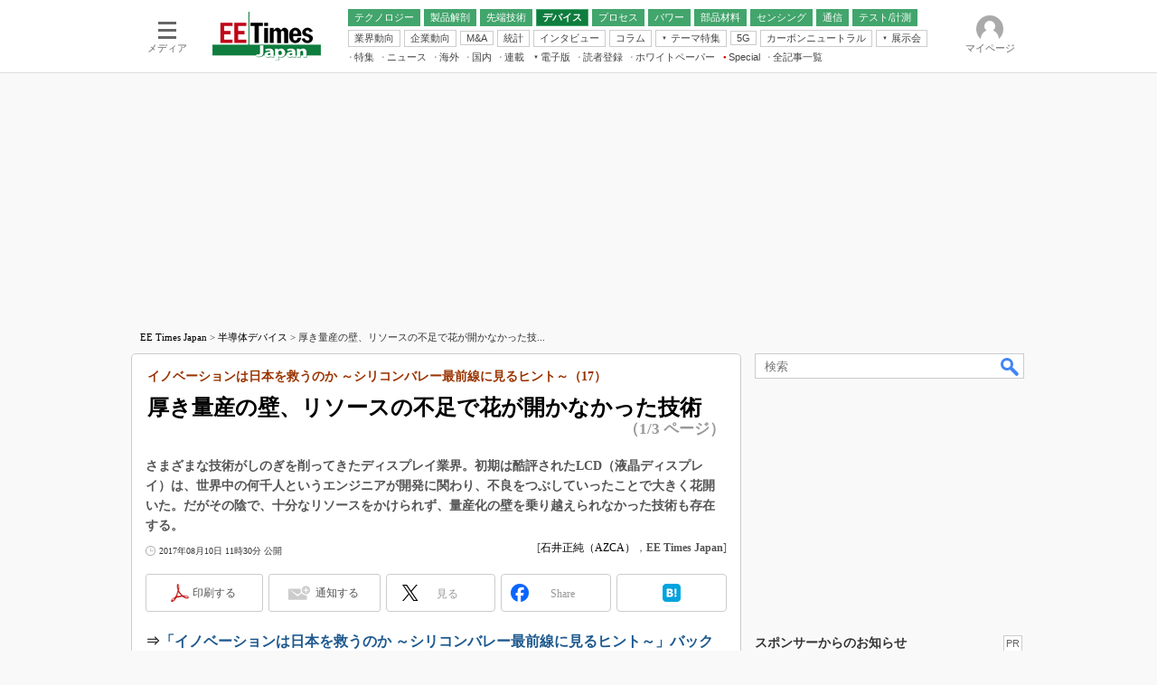

--- FILE ---
content_type: text/html; charset=utf-8
request_url: https://www.google.com/recaptcha/api2/aframe
body_size: 118
content:
<!DOCTYPE HTML><html><head><meta http-equiv="content-type" content="text/html; charset=UTF-8"></head><body><script nonce="C4Lt62iqUathxSYjJRIJ6Q">/** Anti-fraud and anti-abuse applications only. See google.com/recaptcha */ try{var clients={'sodar':'https://pagead2.googlesyndication.com/pagead/sodar?'};window.addEventListener("message",function(a){try{if(a.source===window.parent){var b=JSON.parse(a.data);var c=clients[b['id']];if(c){var d=document.createElement('img');d.src=c+b['params']+'&rc='+(localStorage.getItem("rc::a")?sessionStorage.getItem("rc::b"):"");window.document.body.appendChild(d);sessionStorage.setItem("rc::e",parseInt(sessionStorage.getItem("rc::e")||0)+1);localStorage.setItem("rc::h",'1769024492919');}}}catch(b){}});window.parent.postMessage("_grecaptcha_ready", "*");}catch(b){}</script></body></html>

--- FILE ---
content_type: text/javascript;charset=utf-8
request_url: https://p1cluster.cxense.com/p1.js
body_size: 116
content:
cX.library.onP1('2b23rpfuen11d3gyc4lrz1xpqr');


--- FILE ---
content_type: application/javascript; charset=utf-8
request_url: https://fundingchoicesmessages.google.com/f/AGSKWxXaoWk8rOOOwvPMUj8zShatkWLIedJJ-TtXqU5hnDtF3_MIYzYufukgG2ZCtSAUJvHVX5so2dWqYNiHLxFvrSRivyYq9iQY4UbcUiyrpShnl5FDlhXyc3MvL9s69BhgMbw0NaFNZn-WkKXaq3kjHTf17ACpsGQkcQsVpzNv3ux66buAG7SUNh5NyV34/_.ads9./iframeadopinionarticle_=DisplayAd&/contentadxxl./banner160x600-
body_size: -1290
content:
window['41340d67-b9c4-430c-aad5-498dc3f9dc6a'] = true;

--- FILE ---
content_type: text/javascript;charset=utf-8
request_url: https://id.cxense.com/public/user/id?json=%7B%22identities%22%3A%5B%7B%22type%22%3A%22ckp%22%2C%22id%22%3A%22mkofi0omnyanjzta%22%7D%2C%7B%22type%22%3A%22lst%22%2C%22id%22%3A%222b23rpfuen11d3gyc4lrz1xpqr%22%7D%2C%7B%22type%22%3A%22cst%22%2C%22id%22%3A%222b23rpfuen11d3gyc4lrz1xpqr%22%7D%5D%7D&callback=cXJsonpCB10
body_size: 207
content:
/**/
cXJsonpCB10({"httpStatus":200,"response":{"userId":"cx:hk3v56hneief2da6461mtabvi:2q3ybqmd92rjr","newUser":false}})